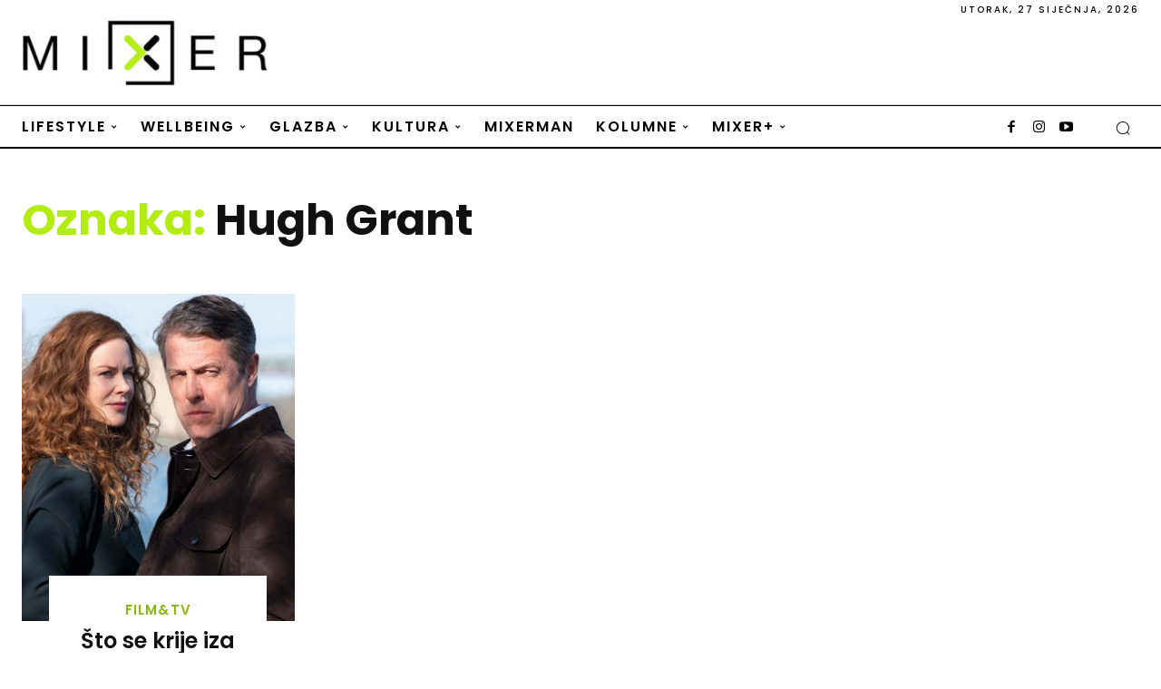

--- FILE ---
content_type: text/html; charset=UTF-8
request_url: https://mixer.hr/wp-admin/admin-ajax.php?td_theme_name=Newspaper&v=12.6
body_size: -98
content:
{"td_data":"","td_block_id":"tdi_58","td_hide_prev":false,"td_hide_next":true}

--- FILE ---
content_type: text/html; charset=utf-8
request_url: https://www.google.com/recaptcha/api2/aframe
body_size: 266
content:
<!DOCTYPE HTML><html><head><meta http-equiv="content-type" content="text/html; charset=UTF-8"></head><body><script nonce="YgcCz1HDZC_9I4UkVwGrug">/** Anti-fraud and anti-abuse applications only. See google.com/recaptcha */ try{var clients={'sodar':'https://pagead2.googlesyndication.com/pagead/sodar?'};window.addEventListener("message",function(a){try{if(a.source===window.parent){var b=JSON.parse(a.data);var c=clients[b['id']];if(c){var d=document.createElement('img');d.src=c+b['params']+'&rc='+(localStorage.getItem("rc::a")?sessionStorage.getItem("rc::b"):"");window.document.body.appendChild(d);sessionStorage.setItem("rc::e",parseInt(sessionStorage.getItem("rc::e")||0)+1);localStorage.setItem("rc::h",'1769469417473');}}}catch(b){}});window.parent.postMessage("_grecaptcha_ready", "*");}catch(b){}</script></body></html>

--- FILE ---
content_type: text/css; charset=utf-8
request_url: https://mixer.hr/wp-content/plugins/dfp-mixer-1/assets/css/dfpmixer.css?ver=1.0
body_size: 82
content:
@charset "UTF-8";

.dfp-wallpaper,
.dfp-floater {
    position: fixed;
    min-height: 0px;
    top:0;
    left:0;
    right:0;
    margin-left:auto;
    margin-right:auto;
    z-index:1;
}
.dfp-floater {
    z-index:15;
}

--- FILE ---
content_type: application/javascript; charset=utf-8
request_url: https://fundingchoicesmessages.google.com/f/AGSKWxWVYKwrUwD66ec4iF7slw5EYOm1agAp8G-wf8PnMeZYpdsSoNQ2frikcT5wL0GaIhJzISNFmK3OcJHGrK9HSOp2yEqJY671LgSJaAR0LSWJvUy4_TnwzYT84ksjJZLds5gOX-0PMz4TdWnCIviEDzqqzKKBC4ZybuQpK5pXb8lam0K7M6oYw5ci6VMq/__static/ads/.ads2-/ad.min./columnadcounter./bnrimg.
body_size: -1288
content:
window['4fe3beed-a0bb-4321-8511-b587cdc70521'] = true;